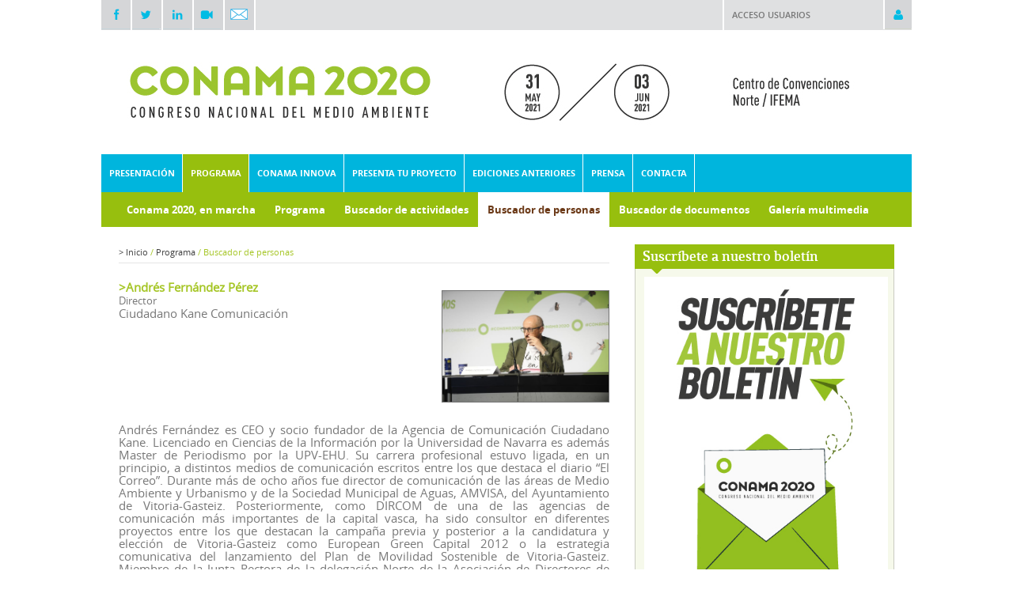

--- FILE ---
content_type: text/html; charset=ISO-8859-1
request_url: http://conama2020.conama.org/web/generico.php?idpaginas=&lang=es&menu=386&id=4782&op=view
body_size: 8079
content:
<!DOCTYPE html PUBLIC "-//W3C//DTD XHTML 1.0 Transitional//EN" "http://www.w3.org/TR/xhtml1/DTD/xhtml1-transitional.dtd">
<html xmlns="http://www.w3.org/1999/xhtml" lang="es" xml:lang="es">
<head>
<title>15º Congreso Nacional del Medio Ambiente (Conama 2020)</title>
<meta http-equiv="X-UA-Compatible" content="IE=EmulateIE7"/>
<meta name="Author" content="VARADERO SOFTWARE FACTORY (VSF)"/>
<meta name="Keywords" content="CONAMA, Medio Ambiente, Congreso Nacional del Medio Ambiente"/>
<meta name="Description" content="15 Congreso Nacional del Medio Ambiente. Del 31 de mayo al 3 de junio de 2021 en el Palacio Municipal de Congresos de Madrid (Campo de las Naciones)"/>

<link rel="stylesheet" type="text/css" href="/web/css/fonts.css" />
<link rel="stylesheet" type="text/css" href="/web/css/view-conama10.css?rand=1112" />
<link rel="stylesheet" type="text/css" href="/web/css/tdatos.css" />
<link rel="stylesheet" type="text/css" href="/web/css/programa.css" />
<link href="/web/css/estilos_impresion.css" rel="stylesheet" type="text/css" media="print">
<!--[if lt IE 7]><link rel="stylesheet" type="text/css" href="/web/css/view_ie6.css" /><![endif]-->
<style type="text/css">
	body{
		background: #ffffff ;
	}


	#header #header-top{
		background: #ffffff ;
	}

</style>

<script type="text/JavaScript" src="/web/js/scripts/jquery-1.8.2.min.js"></script>
<script type="text/JavaScript" src="/web/js/scripts/jquery.cycle.all.min.js"></script>
<script type="text/JavaScript" src="/bo/misc/scripts/func.js"></script>

<!-- Global site tag (gtag.js) - Google Analytics -->
<script async src="https://www.googletagmanager.com/gtag/js?id=UA-51653467-8"></script>
<script>
  window.dataLayer = window.dataLayer || [];
  function gtag(){dataLayer.push(arguments);}
  gtag('js', new Date());

  gtag('config', 'UA-51653467-8');
</script>


</head>
<body>


<div id="imagen-superpuesta">
	<!-- <div id="pre-header"> -->
			
						
<!-- 	</div> -->
	<div id="wrapper">		
        <div id="pre-cabecera" class="clearfix">
            <div class="login" class="clearfix">
                <div>
                                            <a href="#" onclick="$('#pre-cabecera .login > div form').slideToggle(); return false;">Acceso usuarios</a>
                        <form action="/web/loginentornos/loginentornos.php" method="post">
                            <input type="hidden" name="op" value="login_ext"/>                                
                            <div class="content">
                                <div class="clearfix">
                                    <span>Usuario:</span> <input id="usr" name="usr" type="text" value="" />
                                </div>
                                <div class="clearfix">
                                    <span>Contrase&ntilde;a:</span> <input id="pwd" name="pwd" type="password" value="" />
                                </div>
                                <input type="submit" border="0" alt="" value="Entrar"/>
                            </div>
                        </form>
                                    </div>
                <a href="#" onclick="$('#pre-cabecera .login > div form').slideToggle(); return false;"><img src="/web/img/ico-acceso.png" width="34" height="37" alt="" /></a>
            </div>
            <div class="redes"><a href="http://www.facebook.com/pages/Conama/262780139173" target="_blank"><img src="/web/img/2014/ico-facebook.png" width="36" alt="Ir a canal FaceBook de CONAMA" /></a></div>
            <div class="redes"><a href="http://twitter.com/info_conama" target="_blank"><img src="/web/img/2014/ico-twitter.png" width="36" alt="Ir a canal Twitter de CONAMA" /></a></div>
            <div class="redes"><a href="https://www.linkedin.com/company/fundaci-n-conama/" target="_blank"><img src="/web/img/2014/ico-linkedin.png" width="34" alt="Ir a canal LinkedIn de CONAMA" /></a></div>
            <div class="redes"><a href="http://www.youtube.com/user/FundacionConama" target="_blank"><img src="/web/img/2014/ico-youtube.png" width="34" alt="Ir a canal YouTube de CONAMA" /></a></div>
            <div class="redes"><a href="https://conama.us16.list-manage.com/subscribe?u=9d8e4fd9ed5abfd70d8889f1e&id=fce8cafa4f" target="_blank"><img src="/web/img/2014/sobre-redes.png" style="margin: 11px 0px 0 7px;width: 22px;" alt="Ir a suscripción de boletín de Conama" /></a></div>
        </div>
		<div id="header">
			
			<div id="header-top" class="clearfix">
								<div id="logo">				
					<a href="/web/index.php?lang=es"><img src="/download/bancorecursos/C2020/cabeceraJun-2021-ok2.jpg" width="1024" alt="15º Congreso Nacional del Medio Ambiente (Conama 2020)" /></a>
				</div>
			</div>
							<div id="navigation">
					<!-- Sacar a estilos -->
					<!-- <div id="navigation-search" style="float:right;padding-top:5px; padding-right:10px;"> 				
						<input type="text" id="" style="background: url(/web/img/background-buscador.gif) no-repeat;width:144px; height:20px;font-family:arial;color:#666;padding-left:20px;padding-right:6px;line-height:20px;border:0px;" value="Buscar"/>
					</div> -->
					<!-- // fin Sacar a estilos -->
					<div id="navigation-main">					
						<ul>			
					
														<li id="menu351" class="">
					<a href="/web/es/presentacion/las-claves-de-conama-2020.html" title=""  ><span>Presentación</span></a>
											<div id="submenu351" class="submenu">
							<ul>
																										<li>
										<a href="/web/es/presentacion/las-claves-de-conama-2020.html" title=""  ><span>Las claves de Conama 2020</span></a>
									</li>
																										<li>
										<a href="/web/es/presentacion/informacion-practica.html" title=""  ><span>Información práctica</span></a>
									</li>
																										<li>
										<a href="/web/es/presentacion/la-fundacion-conama.html" title=""  ><span>La Fundación Conama</span></a>
									</li>
																										<li>
										<a href="/web/es/presentacion/entidades-colaboradoras.html" title=""  ><span>Entidades colaboradoras</span></a>
									</li>
															</ul>
						</div>
									</li>
						
				
				
				
				
					
														<li id="menu371" class="current">
					<a href="/web/es/programa/conama-2020-en-marcha.html" title=""  ><span>Programa</span></a>
									</li>
						
				
				
				
				
				
				
				
				
					
														<li id="menu424" class="">
					<a href="/web/es/conama-innova.html" title=""  ><span>Conama Innova</span></a>
											<div id="submenu424" class="submenu">
							<ul>
																										<li>
										<a href="/web/es/conama-innova/listado-proyectos-europeos.html" title=""  ><span>Listado proyectos europeos</span></a>
									</li>
																										<li>
										<a href="/web/es/conama-innova/mapa-de-proyectos.html" title=""  ><span>Mapa de Proyectos</span></a>
									</li>
																										<li>
										<a href="http://www.conama2020.org/download/bancorecursos/C2020/CCINNOVA.pdf" title="" target="_blank" ><span>Catálogo de Proyectos</span></a>
									</li>
															</ul>
						</div>
									</li>
						
				
				
				
					
														<li id="menu358" class="">
					<a href="/web/es/presenta-tu-proyecto.html" title=""  ><span>Presenta tu proyecto</span></a>
											<div id="submenu358" class="submenu">
							<ul>
																										<li>
										<a href="/web/es/presenta-tu-proyecto/cientifico-tecnicas.html" title=""  ><span>Científico - Técnicas</span></a>
									</li>
																										<li>
										<a href="/web/es/presenta-tu-proyecto/difusion-de-proyecto.html" title=""  ><span>Difusión de Proyecto</span></a>
									</li>
																										<li>
										<a href="/web/es/presenta-tu-proyecto/consulta-las-comunicaciones.html" title=""  ><span>Consulta las comunicaciones</span></a>
									</li>
															</ul>
						</div>
									</li>
						
				
				
				
					
														<li id="menu448" class="">
					<a href="/web/es/ediciones-anteriores.html" title=""  ><span>Ediciones anteriores</span></a>
									</li>
						
					
														<li id="menu374" class="">
					<a href="/web/es/prensa/contacta.html" title="Contacta con el departamento de comunicación"  ><span>Prensa</span></a>
											<div id="submenu374" class="submenu">
							<ul>
																										<li>
										<a href="/web/es/prensa/contacta.html" title=""  ><span>Contacta</span></a>
									</li>
																										<li>
										<a href="/web/es/prensa/materiales.html" title="Banners + Boletines"  ><span>Materiales</span></a>
									</li>
																										<li>
										<a href="/web/es/prensa/boletines-informativos.html" title=""  ><span>Boletines informativos</span></a>
									</li>
																										<li>
										<a href="/web/es/prensa/noticias.html" title=""  ><span>Noticias</span></a>
									</li>
															</ul>
						</div>
									</li>
						
				
				
				
				
					
														<li id="menu352" class="derecha">
					<a href="/web/es/contacta.html" title=""  ><span>Contacta</span></a>
									</li>
						
				
</ul>

<script type="text/javascript">
	$(document).ready(function() {

		$("#navigation-main > ul > li").mouseenter(function() {
			var id = $(this).attr("id").replace("menu", "");
			$("#submenu"+id).show();
		}).mouseleave(function() {
			var id = $(this).attr("id").replace("menu", "");
			$("#submenu"+id).hide();
		});

    });
</script>		
					</div>
				</div>

										<div id="subnavigation">		
		<ul>			
												
												
												
												
												
												
													
					
					<li class=""><a href="/web/es/programa/conama-2020-en-marcha.html" title=""  ><span>Conama 2020, en marcha</span></a></li>
					
													
					
					<li class=""><a href="/web/es/programa/programa.html" title=""  ><span>Programa</span></a></li>
					
													
					
					<li class=""><a href="/web/es/programa/buscador-de-actividades.html" title=""  ><span>Buscador de actividades</span></a></li>
					
													
					
					<li class="current"><a href="/web/es/programa/buscador-de-personas.html" title=""  ><span>Buscador de personas</span></a></li>
					
													
					
					<li class=""><a href="/web/es/programa/buscador-de-documentos.html" title=""  ><span>Buscador de documentos</span></a></li>
					
													
					
					<li class=""><a href="/web/es/programa/galeria-multimedia.html" title="Galería multimedia"  ><span>Galería multimedia</span></a></li>
					
													
					
					<li class=""><a href="/web/es/programa/documentos-tecnicos.html" title=""  ><span>Documentos técnicos</span></a></li>
					
													
					
					<li class=""><a href="/web/es/programa/fondo-documental.html" title=""  ><span><span class='privado_cerrado'>Fondo documental</span></span></a></li>
					
												
												
												
												
												
												
												
												
												
												
												
												
												
												
												
						
		</ul>
	</div>
					

				
		</div>

		<div id="main" class="clearfix">		
			
						
			
			<div class="clearfix">

				
				<div id="right">	

										
																<script type="text/javascript">
							$(document).ready(function() {
								$('#patrocinadores').cycle({ 
									fx: 'fade', 
									timeout: 4500,
									speed: 500
								});
							});
						</script>
					
										
						

						
					
							
									
						
				<div class="bloque-destacado">
			<div class="top">
									<a href="http://conama.us16.list-manage.com/subscribe?u=9d8e4fd9ed5abfd70d8889f1e&id=fce8cafa4f" target=_blank>Suscríbete a nuestro boletín</a>
							</div>
			<div class="content">
				<div class="destacado-imagen">
																		<a href="http://conama.us16.list-manage.com/subscribe?u=9d8e4fd9ed5abfd70d8889f1e&id=fce8cafa4f" target=_blank><img src="/download/bancorecursos/C2020/COLUMNA DERECHA/banner_boletin 411x534.jpg" width="308" alt="Suscríbete a nuestro boletín"></a></div>
															
											</div>
			<div class="bottom"></div>
		</div>
		
					<div class="bloque-destacado">
			<div class="top">
									<a href="http://www.conama2020.org" target=_blank>Construyendo Conama 2020</a>
							</div>
			<div class="content">
				<div class="destacado-imagen">
																		<a href="http://www.conama2020.org" target=_blank><img src="/download/bancorecursos/C2020/COLUMNA DERECHA/banner-expertos.gif" width="308" alt="Construyendo Conama 2020"></a></div>
															
											</div>
			<div class="bottom"></div>
		</div>
		
					<div class="bloque-destacado">
			<div class="top">
									<a href="http://www.conama2020.org/web/es/presentacion/informacion-practica.html" target=_blank>Cómo llegar al congreso</a>
							</div>
			<div class="content">
				<div class="destacado-imagen">
																		<a href="http://www.conama2020.org/web/es/presentacion/informacion-practica.html" target=_blank><img src="/download/bancorecursos/C2020/banner exposicion.png" width="308" alt="Cómo llegar al congreso"></a></div>
															
											</div>
			<div class="bottom"></div>
		</div>
		
					<div class="bloque-destacado">
			<div class="top">
									<a href="http://www.conama2020.org/web/es/prensa/noticias/participa-como-voluntario-en-conama-2020.html" target=_blank>Participa como voluntario en Conama</a>
							</div>
			<div class="content">
				<div class="destacado-imagen">
																		<a href="http://www.conama2020.org/web/es/prensa/noticias/participa-como-voluntario-en-conama-2020.html" target=_blank><img src="/download/bancorecursos/51159305242_2b9fa9a838_b.jpg" width="308" alt="Participa como voluntario en Conama"></a></div>
															
											</div>
			<div class="bottom"></div>
		</div>
		
					<div class="bloque-destacado">
			<div class="top">
									<a href="http://twitter.com/info_conama" target=_blank>Conama en Twitter</a>
							</div>
			<div class="content">
				<div class="destacado-imagen">
											<a class="twitter-timeline" height="300" href="https://twitter.com/info_conama"  data-widget-id="295932540513034241">Tweets por @info_conama</a>
<script>!function(d,s,id){var js,fjs=d.getElementsByTagName(s)[0],p=/^http:/.test(d.location)?'http':'https';if(!d.getElementById(id)){js=d.createElement(s);js.id=id;js.src=p+"://platform.twitter.com/widgets.js";fjs.parentNode.insertBefore(js,fjs);}}(document,"script","twitter-wjs");</script></div>
									
											</div>
			<div class="bottom"></div>
		</div>
		
					<div class="bloque-destacado">
			<div class="top">
									<a href="http://www.facebook.com/pages/Conama/262780139173" target=_blank>Conama en Facebook</a>
							</div>
			<div class="content">
				<div class="destacado-imagen">
											<div style="color:#fff; background:#A6C627; text-align:left; width:288px; height:25px; line-height:25px; margin:0 auto; font-size:13px; font-weight:bold; padding-left:10px;">Búscanos en Facebook</div>
<iframe src="http://www.facebook.com/plugins/likebox.php?id=262780139173&width=298&connections=5&stream=false&header=false&height=200" scrolling="no" frameborder="0" style="border:none; overflow:hidden; width:298px; height:200px;" ></iframe></div>
									
											</div>
			<div class="bottom"></div>
		</div>
		
							
										
					
																									
																<script type="text/javascript">
							$(document).ready(function() {
								$('#coorganizadores').cycle({ 
									fx: 'fade', 
									timeout: 4500,
									speed: 500
								});
							});
						</script>
					
				</div>				

				<div id="content"  >	
                                   											<div id="breadcrumb">
    
    <span >&gt;</span> Inicio <span style='color:#a6c627;'>/</span>  Programa <span style='color:#a6c627;'>/</span> <span style='color:#a6c627;'>Buscador de personas</span>     

			
		
		
	</div>					                                      					
				
<div id="pagina">	
	<!-- <h1>Buscador de personas</h1> -->
				<div class="contenido">


<script>

	function	modificarItemParticipacion(patron){

		toggleOcultacion('divparticipacion_'+patron);

		var estilo ='bullet1_desplegado'; 

		if(getElement('bullet_'+patron).className=='bullet1_desplegado'){

			estilo ='bullet1_plegado'; 

			getElement('borde_der_'+patron).src='/conama9/img/borde_der_cab_participacion_sb.gif';

			getElement('borde_izq_'+patron).src='/conama9/img/borde_izq_cab_participacion_sb.gif';

		}else{

			getElement('borde_der_'+patron).src='/conama9/img/borde_der_cab_participacion.gif';

			getElement('borde_izq_'+patron).src='/conama9/img/borde_izq_cab_participacion.gif';

		}

		getElement('bullet_'+patron).className= estilo;

		

	}

</script>

<div class="personas" style="padding-top:8px;">



 

				<div class="clearfix">

							<IMG SRC="http://www.conama.org/conama/download/files/conama2020/Fotos fichas%20personas%202020/5554_ST-35_Andr%E9s%20Fern%E1ndez.jpg" height='140' BORDER="1" ALT="" style="float:right;margin-left:12px;margin-top:12px;">

						<div class="titulo" style="color:#A6C627; font-weight: bold;"><B>>Andrés Fernández Pérez</B></div>

			<div id="noticias_separador"><IMG SRC="/conama9/img/pc.gif" WIDTH="1" HEIGHT="1" BORDER="0" ALT=""></div>

												<div class="titulo_persona">Director </div> 

													<div class="institucion">Ciudadano Kane Comunicación</div> 

									</div>



	 

		<BR><IMG SRC="/conama9/img/pc.gif" WIDTH="1" HEIGHT="10" BORDER="0" ALT="">

					<div id="div_curriculum" class="curriculum" style="text-align:justify;" >Andrés Fernández es CEO y socio fundador de la Agencia de Comunicación Ciudadano Kane. Licenciado en Ciencias de la Información por la Universidad de Navarra es además Master de Periodismo por la UPV-EHU. Su carrera profesional estuvo ligada, en un principio, a distintos medios de comunicación escritos entre los que destaca el diario “El Correo”. Durante más de ocho años fue director de comunicación de las áreas de Medio Ambiente y Urbanismo y de la Sociedad Municipal de Aguas, AMVISA, del Ayuntamiento de Vitoria-Gasteiz. Posteriormente, como DIRCOM de una de las agencias de comunicación más importantes de la capital vasca, ha sido consultor en diferentes proyectos entre los que destacan la campaña previa y posterior a la candidatura y elección de Vitoria-Gasteiz como European Green Capital 2012 o la estrategia comunicativa del lanzamiento del Plan de Movilidad Sostenible de Vitoria-Gasteiz. Miembro de la Junta Rectora de la delegación Norte de la Asociación de Directores de Comunicación de España, ha sido también profesor de estrategia de la comunicación y RSC del Master de Comunicación y Organización de Eventos de Esden Business School							</div>

			<div id="div_curriculumtotal" class="curriculum" style="text-align:justify;display:inline;display:none;">

			Andrés Fernández es CEO y socio fundador de la Agencia de Comunicación Ciudadano Kane. Licenciado en Ciencias de la Información por la Universidad de Navarra es además Master de Periodismo por la UPV-EHU. Su carrera profesional estuvo ligada, en un principio, a distintos medios de comunicación escritos entre los que destaca el diario “El Correo”. Durante más de ocho años fue director de comunicación de las áreas de Medio Ambiente y Urbanismo y de la Sociedad Municipal de Aguas, AMVISA, del Ayuntamiento de Vitoria-Gasteiz. Posteriormente, como DIRCOM de una de las agencias de comunicación más importantes de la capital vasca, ha sido consultor en diferentes proyectos entre los que destacan la campaña previa y posterior a la candidatura y elección de Vitoria-Gasteiz como European Green Capital 2012 o la estrategia comunicativa del lanzamiento del Plan de Movilidad Sostenible de Vitoria-Gasteiz. Miembro de la Junta Rectora de la delegación Norte de la Asociación de Directores de Comunicación de España, ha sido también profesor de estrategia de la comunicación y RSC del Master de Comunicación y Organización de Eventos de Esden Business School			</div>

			

			<br>

				<div id="noticias_separador"><IMG SRC="/conama9/img/pc.gif" WIDTH="1" HEIGHT="1" BORDER="0" ALT=""></div>

 

	

		<table width="100%" BORDER="0" CELLPADDING="0" CELLSPACING="0" style="border-top: 1px #DDDDDD solid;margin-top:5px;">

			<TR> 

				<TD class="tituloparticipacion" height="24" >

					 <B>Tipo de participación en el congreso</B>

				</TD>

			</TR>  

		</table>

 

				 

		

		 

			 								</div>

										 

				

				<table width="100%" BORDER="0" CELLPADDING="0" CELLSPACING="0" style="">

					<TR> 

						<TD  height="24" valign="bottom" >

							<TABLE width="100%" BORDER="0" CELLPADDING="0" CELLSPACING="0" >

								<TR>

									<!-- <td WIDTH="12"  align="left"><IMG SRC="/conama9/img/borde_izq_cab_participacion.gif"  BORDER="0" ALT="" id="borde_izq_Colaborador Técnico"></td>  -->

									<TD width="100%" class="fondoverdepequeño">

										<A HREF="" onclick="modificarItemParticipacion('Colaborador Técnico');return false;" style="color: white;"><div id="bullet_Colaborador Técnico" class="bullet1_desplegado" > 

																					Colaborador Técnico																				</div></A>

										

									</TD>

									<!-- <td WIDTH="12" align="right"><IMG SRC="/conama9/img/borde_der_cab_participacion.gif" WIDTH="10" HEIGHT="31" BORDER="0" ALT="" id="borde_der_Colaborador Técnico"></td> -->

								</TR>

							</TABLE>

						</TD>

					</TR>  

				</table>

				<div id="divparticipacion_Colaborador Técnico" stysle="display:none;">

							<table BORDER="0" CELLPADDING="0" CELLSPACING="0" width="100%" style=""> <!-- background:#fff; -->

																																				<tr>

								<td style="padding-left:20px;padding-top:6px;padding-bottom:0px;" width="100%">

									<table BORDER="0" CELLPADDING="0" CELLSPACING="0" style="padding:2px;" width="100%">

										<tr>

											<td  valign="top" style="color:#666;" width="54">Actividad: </td>

											<td  valign="top">

												 <span class="participacion" style="font-size:13px;font-family: Tahoma;padding-left: 5px;display:block;"><A class="participacion" HREF="generico.php?idpaginas=&lang=es&menu=370&id=163&op=view&from=view_personas" style="font-weight:normal;">ST-35 </A></span>

											</td>

										</tr>

																			</table>

								</td>

							</tr>

																<tr>

						<td style="padding-left:74px;padding-bottom:6px;">

							<table BORDER="0" CELLPADDING="0" CELLSPACING="0" >

								<tr> 

																						  

																																				

																											



									

									



								</tr>

							</table>

						<td>

					</tr>

					<tr><td ><IMG SRC="/conama9/img/pc.gif" height="1"  BORDER="0" ALT=""></td></tr>

				</table>

														<table BORDER="0" CELLPADDING="0" CELLSPACING="0" width="100%"  style="border-top:1px solid #CBCBCB;"><tr><td ><IMG SRC="/conama9/img/pc.gif" height="1"  BORDER="0" ALT=""></td></tr></table>

								

				

	

		 

			 								</div>

										 

				

				<table width="100%" BORDER="0" CELLPADDING="0" CELLSPACING="0" style="padding-top:12px;">

					<TR> 

						<TD  height="24" valign="bottom" >

							<TABLE width="100%" BORDER="0" CELLPADDING="0" CELLSPACING="0" >

								<TR>

									<!-- <td WIDTH="12"  align="left"><IMG SRC="/conama9/img/borde_izq_cab_participacion.gif"  BORDER="0" ALT="" id="borde_izq_moderador"></td>  -->

									<TD width="100%" class="fondoverdepequeño">

										<A HREF="" onclick="modificarItemParticipacion('moderador');return false;" style="color: white;"><div id="bullet_moderador" class="bullet1_desplegado" > 

																					Moderador																				</div></A>

										

									</TD>

									<!-- <td WIDTH="12" align="right"><IMG SRC="/conama9/img/borde_der_cab_participacion.gif" WIDTH="10" HEIGHT="31" BORDER="0" ALT="" id="borde_der_moderador"></td> -->

								</TR>

							</TABLE>

						</TD>

					</TR>  

				</table>

				<div id="divparticipacion_moderador" stysle="display:none;">

							<table BORDER="0" CELLPADDING="0" CELLSPACING="0" width="100%" style=""> <!-- background:#fff; -->

																																				<tr>

								<td style="padding-left:20px;padding-top:6px;padding-bottom:0px;" width="100%">

									<table BORDER="0" CELLPADDING="0" CELLSPACING="0" style="padding:2px;" width="100%">

										<tr>

											<td  valign="top" style="color:#666;" width="54">Actividad: </td>

											<td  valign="top">

												 <span class="participacion" style="font-size:13px;font-family: Tahoma;padding-left: 5px;display:block;"><A class="participacion" HREF="generico.php?idpaginas=&lang=es&menu=370&id=163&op=view&from=view_personas" style="font-weight:normal;">ST-35 </A></span>

											</td>

										</tr>

																					<tr>

												<td  valign="top" style="color:#666;">Ponencia: </td>

												<td valign="top">  

													<span class="participacion" style="color:#6B3917;padding-left: 5px;display:block;"> </span>												

																									</td>

											</tr>

																			</table>

								</td>

							</tr>

																<tr>

						<td style="padding-left:74px;padding-bottom:6px;">

							<table BORDER="0" CELLPADDING="0" CELLSPACING="0" >

								<tr> 

																						  

																																				

																											



									

									



								</tr>

							</table>

						<td>

					</tr>

					<tr><td ><IMG SRC="/conama9/img/pc.gif" height="1"  BORDER="0" ALT=""></td></tr>

				</table>

														<table BORDER="0" CELLPADDING="0" CELLSPACING="0" width="100%"  style="border-top:1px solid #CBCBCB;"><tr><td ><IMG SRC="/conama9/img/pc.gif" height="1"  BORDER="0" ALT=""></td></tr></table>

								

				

		

</div>

<br />
<br />
<br />
<br />
<br />
<span style="font-size:11px;">Este proyecto cuenta con la financiaci&oacute;n del Ministerio para la Transici&oacute;n Ecol&oacute;gica y el Reto Demogr&aacute;fico a trav&eacute;s de la convocatoria p&uacute;blica de subvenciones a entidades del Tercer Sector para actividades de inter&eacute;s general consideradas de inter&eacute;s social en materia de investigaci&oacute;n</span></div>
	</div>


<div class="volver-imprimir clearfix">
	<div style="float:right;" class="imprimir">
	<a href="#" onclick="window.print(); return false;">Imprimir</a>
</div>
<div style="width:100px;" class="volver"><a href="#" onclick="window.history.go(-1); return false;">Volver</a></div>
	
</div>
				</div>
			</div>
		</div>

					<div class="patrocinadores-bottom">
													<div class="wrapper-patrocinador-title">
						<h4>Con la Colaboración Especial:</h4>
					</div>
					<div class="wrapper-patrocinador">
																					<a href="https://www.miteco.gob.es/es/" target="_blank"><img src="/download/bancorecursos/C2020/LOGOS/01 VICE+MTERD.jpg" alt="Ministerio para la Transición Ecológica y el Reto Demográfico"></a>
																		</div>
													<div class="wrapper-patrocinador-title">
						<h4>Socios estratégicos:</h4>
					</div>
					<div class="wrapper-patrocinador">
																					<a href="https://www.comunidad.madrid/" target="_blank"><img src="/download/bancorecursos/C2020/LOGOS/02 ComMadrid.jpg" alt="Comunidad de Madrid"></a>
																												<a href="https://www.madrid.es/portal/site/munimadrid" target="_blank"><img src="/download/bancorecursos/C2020/LOGOS/1ayto. Madrid.png" alt="Ayuntamiento de Madrid"></a>
																												<a href="https://www.diba.cat/?" target="_blank"><img src="/download/bancorecursos/C2020/LOGOS/04 diba ODS.jpg" alt="Diputacion de Barcelona"></a>
																												<a href="https://www.endesa.com/es.html#" target="_blank"><img src="/download/bancorecursos/C2020/LOGOS/Endesa.jpg" alt="Endesa"></a>
																		</div>
													<div class="wrapper-patrocinador-title">
						<h4>Patrocinadores:</h4>
					</div>
					<div class="wrapper-patrocinador">
																					<a href="http://www.mitma.gob.es/" target="_blank"><img src="/download/bancorecursos/C2020/2MTMAU.Gob.Web.jpg" alt="Ministerio de Transportes"></a>
																												<a href="https://fundacion-biodiversidad.es/es" target="_blank"><img src="/download/bancorecursos/C2020/LOGOS/05 VICE+MTERD+FB.jpg" alt="Fundación biodiversidad"></a>
																												<a href="https://www.castillalamancha.es/" target="_blank"><img src="/download/bancorecursos/C2020/LOGOS/06 CLM.jpg" alt="Junta de Castilla la Mancha"></a>
																												<a href="https://www.jcyl.es/" target="_blank"><img src="/download/bancorecursos/C2020/3LOGOFUNDACION.jpg" alt="Junta de Castilla y León"></a>
																												<a href="https://distritocastellananorte.com/" target="_blank"><img src="/download/bancorecursos/C2020/LOGOS/09 CDN.jpg" alt="Castellana Norte"></a>
																												<a href="https://www.ecoembes.com/es" target="_blank"><img src="/download/bancorecursos/C2020/LOGOS/10 ecoembes.jpg" alt="Ecoembes"></a>
																												<a href="https://www.ecovidrio.es/" target="_blank"><img src="/download/bancorecursos/C2020/LOGOS/11 ECOVIDRIO.jpg" alt="Ecovidrio"></a>
																												<a href="https://www.ferrovial.com/es/" target="_blank"><img src="/download/bancorecursos/C2020/LOGOS/12 ferrovial.jpg" alt="Ferrovial"></a>
																												<a href="https://www.naturgy.com/inicio" target="_blank"><img src="/download/bancorecursos/C2020/LOGOS/13 naturgy_2.png" alt="Naturgy"></a>
																												<a href="https://www.urbaser.com/" target="_blank"><img src="/download/bancorecursos/C2020/LOGOS/14 URBASER.png" alt="Urbaser"></a>
																		</div>
													<div class="wrapper-patrocinador-title">
						<h4>Colaboradores:</h4>
					</div>
					<div class="wrapper-patrocinador-texto">
																												<a href="https://www.vitoria-gasteiz.org/we001/was/we001Action.do?accionWe001=ficha&accion=home" target="_blank">Ayuntamiento de Vitoria – Gasteiz</a>
																				,															<a href="https://www.ambilamp.es/" target="_blank">AMBILAMP Asociación para el Reciclaje de la Iluminación</a>
																				,															<a href="https://www.tragsa.es/es/Paginas/default.aspx" target="_blank">Grupo Tragsa</a>
																				,															<a href="https://www.caritas.es/economia_solidaria/moda-re/" target="_blank">Moda re-</a>
																		</div>
													<div class="wrapper-patrocinador-title">
						<h4>Participantes:</h4>
					</div>
					<div class="wrapper-patrocinador-texto">
																												<a href="https://www.zaragoza.es/sede/" target="_blank">Ayuntamiento de Zaragoza</a>
																				,															<a href="https://aeversu.org/" target="_blank">Aeversu</a>
																				,															<a href="https://www.emasesa.com/" target="_blank">EMASESA</a>
																				,															<a href="https://www.ecolec.es/" target="_blank">Fundación Ecolec</a>
																				,															<a href="http://www.suez.es/es-es" target="_blank">Suez España</a>
																		</div>
													<div class="wrapper-patrocinador-title">
						<h4>Cooperadores:</h4>
					</div>
					<div class="wrapper-patrocinador-texto">
																												<a href="https://www.danoneespana.es" target="_blank">Compañía Danone</a>
																				,															<a href="https://www.esri.es/es-es/home" target="_blank">Esri España</a>
																				,															<a href="https://www.mapfre.com/" target="_blank">Mapfre</a>
																				,															<a href="https://www.plasticseurope.org/en" target="_blank">PlasticsEurope</a>
																				,															<a href="https://www.recyclia.es/" target="_blank">Recyclia</a>
																				,															<a href="https://www.sigaus.es/" target="_blank">SIGAUS Sistema Integrado de Gestión de Aceites Usados</a>
																				,															<a href="http://sigfito.es/" target="_blank">SIGFITO Agroenvases S.L</a>
																				,															<a href="https://www.signus.es/" target="_blank">SIGNUS Sistema Integrado de Gestión de Neumáticos Usados</a>
																				,															<a href="https://www.sigre.es/" target="_blank">SIGRE Medicamento y Medio Ambiente</a>
																				,															<a href="http://unef.es/" target="_blank">Unión Española Fotovoltaica</a>
																		</div>
											</div>
		
		<div id="footer">
            <div class="clear-fix">
            	<div id="navegacion-footer" class="clearfix">
            		<div class="fondo"></div>
                	<ul>			
					
										<li class="">
					<a href="/web/es/presentacion/las-claves-de-conama-2020.html" title=""  ><span>Presentación</span></a>
											<div class="submenu">
							<ul>
																										<li>
										<a href="/web/es/presentacion/las-claves-de-conama-2020.html" title=""  ><span>Las claves de Conama 2020</span></a>
									</li>
																										<li>
										<a href="/web/es/presentacion/informacion-practica.html" title=""  ><span>Información práctica</span></a>
									</li>
																										<li>
										<a href="/web/es/presentacion/la-fundacion-conama.html" title=""  ><span>La Fundación Conama</span></a>
									</li>
																										<li>
										<a href="/web/es/presentacion/entidades-colaboradoras.html" title=""  ><span>Entidades colaboradoras</span></a>
									</li>
															</ul>
						</div>
									</li>
						
				
				
				
				
					
										<li class="current">
					<a href="/web/es/programa/conama-2020-en-marcha.html" title=""  ><span>Programa</span></a>
											<div class="submenu">
							<ul>
																										<li>
										<a href="/web/es/programa/conama-2020-en-marcha.html" title=""  ><span>Conama 2020, en marcha</span></a>
									</li>
																										<li>
										<a href="/web/es/programa/programa.html" title=""  ><span>Programa</span></a>
									</li>
																										<li>
										<a href="/web/es/programa/buscador-de-actividades.html" title=""  ><span>Buscador de actividades</span></a>
									</li>
																										<li>
										<a href="/web/es/programa/buscador-de-personas.html" title=""  ><span>Buscador de personas</span></a>
									</li>
																										<li>
										<a href="/web/es/programa/buscador-de-documentos.html" title=""  ><span>Buscador de documentos</span></a>
									</li>
																										<li>
										<a href="/web/es/programa/galeria-multimedia.html" title="Galería multimedia"  ><span>Galería multimedia</span></a>
									</li>
																										<li>
										<a href="/web/es/programa/documentos-tecnicos.html" title=""  ><span>Documentos técnicos</span></a>
									</li>
																										<li>
										<a href="/web/es/programa/fondo-documental.html" title=""  ><span>Fondo documental</span></a>
									</li>
															</ul>
						</div>
									</li>
						
				
				
				
				
				
				
				
				
					
										<li class="">
					<a href="/web/es/conama-innova.html" title=""  ><span>Conama Innova</span></a>
											<div class="submenu">
							<ul>
																										<li>
										<a href="/web/es/conama-innova/listado-proyectos-europeos.html" title=""  ><span>Listado proyectos europeos</span></a>
									</li>
																										<li>
										<a href="/web/es/conama-innova/mapa-de-proyectos.html" title=""  ><span>Mapa de Proyectos</span></a>
									</li>
																										<li>
										<a href="http://www.conama2020.org/download/bancorecursos/C2020/CCINNOVA.pdf" title="" target="_blank" ><span>Catálogo de Proyectos</span></a>
									</li>
															</ul>
						</div>
									</li>
						
				
				
				
					
										<li class="">
					<a href="/web/es/presenta-tu-proyecto.html" title=""  ><span>Presenta tu proyecto</span></a>
											<div class="submenu">
							<ul>
																										<li>
										<a href="/web/es/presenta-tu-proyecto/cientifico-tecnicas.html" title=""  ><span>Científico - Técnicas</span></a>
									</li>
																										<li>
										<a href="/web/es/presenta-tu-proyecto/difusion-de-proyecto.html" title=""  ><span>Difusión de Proyecto</span></a>
									</li>
																										<li>
										<a href="/web/es/presenta-tu-proyecto/consulta-las-comunicaciones.html" title=""  ><span>Consulta las comunicaciones</span></a>
									</li>
															</ul>
						</div>
									</li>
						
				
				
				
					
										<li class="">
					<a href="/web/es/ediciones-anteriores.html" title=""  ><span>Ediciones anteriores</span></a>
									</li>
						
					
										<li class="">
					<a href="/web/es/prensa/contacta.html" title="Contacta con el departamento de comunicación"  ><span>Prensa</span></a>
											<div class="submenu">
							<ul>
																										<li>
										<a href="/web/es/prensa/contacta.html" title=""  ><span>Contacta</span></a>
									</li>
																										<li>
										<a href="/web/es/prensa/materiales.html" title="Banners + Boletines"  ><span>Materiales</span></a>
									</li>
																										<li>
										<a href="/web/es/prensa/boletines-informativos.html" title=""  ><span>Boletines informativos</span></a>
									</li>
																										<li>
										<a href="/web/es/prensa/noticias.html" title=""  ><span>Noticias</span></a>
									</li>
															</ul>
						</div>
									</li>
						
				
				
				
				
					
										<li class="">
					<a href="/web/es/contacta.html" title=""  ><span>Contacta</span></a>
									</li>
						
				
</ul>                </div>
                <div id="firma-conama">
                                            	   
                        <div id="lista-dcha">
                            <div id="menu-inf">
                                    <center><!-- INCLUDE SECCIONES BACKOFFICE -->
<ul>
								<li><a href="/web/es/contacto.html" title="" >Contacto</a></li>
								<li><a href="http://www.fundacionconama.org/politica-de-privacidad/" title="" >Política de Privacidad</a></li>
								<li><a href="/web/es/aviso-legal.html" title="" >Aviso Legal</a></li>
		</ul>
<!-- FIN INCLUDE SECCIONES BACKOFFICE --></center>
                            </div>
                        </div>
                     	
                </div>
                <div id="vsf">Desarrollado por: <A HREF="http://www.vsf.es" target="_blank" title="Ir a la página web de Varadero Software Factory (VSF)" >Varadero Software Factory (VSF)</A></div>
                
            </div>

			<div id="lista-izq">
				
			</div>
			
							
<!--			<div id="lista-dcha">
				<div id="menu">
												
						<div id="lista-dcha">
							<div id="menu-inf">
								<center></center>
							</div>
						</div>
																			
				</div>
			</div>-->
                   
			
		</div>
		
	</div>	
</div>

<div id="bottom">	
</div>

	<script>
  (function(i,s,o,g,r,a,m){i['GoogleAnalyticsObject']=r;i[r]=i[r]||function(){
  (i[r].q=i[r].q||[]).push(arguments)},i[r].l=1*new Date();a=s.createElement(o),
  m=s.getElementsByTagName(o)[0];a.async=1;a.src=g;m.parentNode.insertBefore(a,m)
  })(window,document,'script','https://www.google-analytics.com/analytics.js','ga');

  ga('create', 'UA-51653467-4', 'auto');
  ga('send', 'pageview');

</script>
</body>
</html>



--- FILE ---
content_type: text/css
request_url: http://conama2020.conama.org/web/css/view-conama10.css?rand=1112
body_size: 6434
content:
*{
	margin: 0;
	padding: 0;
        
}

body{
	font-family: 'open_sansregular';
	font-size: 15px;
	color: #777777;
	/*background: url(img/fondo.jpg) ;*/
	background-color:#fff;
        line-height: 1.1em;
}

code{
	font-size: 11px;
	font-family: Courier new;
	color: #1E1E1E;
	display:block;
	text-align:left;
}

a{
	/*color: #a6c627;*/
	color: #777777;
	text-decoration: none;
	
}
a:hover{
	color:#00bce4;
	text-decoration:none;
	
}

a.auxiliar {
	color: #ff7d01;
	font-size:11px;
	
}

a.vsf {
	color: #fff;
	text-decoration: none;
}
a.vsf:hover{
	color: #fff;
	text-decoration: underline;

}



a img{
	border: 0px;
}

h1{	
	line-height: 1.3em;
	font-size: 24px;
	font-family: 'open_sanssemibold';
	font-weight: normal;
	color:#404040;
	padding:0px 0px 0px 0px;
	margin:0px;
}


h2{	
	line-height: 1.3em;
	font-size: 20px;
	font-family: 'open_sanssemibold';
	font-weight: normal;
	color:#404040;
	padding:0px;
}

.blog h2{
	padding-top:15px;
}

h2 a {
	color:#404040;
}

h2 a:hover {
	color:#00bce4;
	text-decoration:none;
}


h3{
	line-height: 1.5em;
	font-size: 14px;
	font-family: Arial;
	font-weight: bold;
	color:#e8780d;
	padding:0px;	
}

h4 {
	color:#000;
	font-size:14px;
	font-weight:normal;
	line-height: 1.3em;
	padding:0px 0px 4px 0px;
}

h5{	
	line-height: 1.5em;
	font-size: 14px;
	font-family: Arial;
	font-weight: normal;
	color:#724222;
	padding:0px 0px 5px 24px;
	background: url(/download/bancorecursos/imagenes/botom.jpg) no-repeat;
	margin-top:10px;

}


p {
	padding-bottom:20px;
	line-height: 1.3em;
	text-align:justify;
}


ol{
	padding-left: 30px;
	padding-top:0px;	
}

ul{
	padding-left: 30px;
	padding-top:0px;	
}

li{
	padding-bottom:16px;
	line-height:1.3em;
	text-align:justify;
}


td.cabecera {
background-color:#2e55a8;
color:#fff;
font-weight:normal;
padding:4px;
border-bottom:1px solid #2e55a8;

text-align:center;
}

td.cabecera2 {
background-color:#fff;
color:#fff;
font-weight:normal;
padding:4px;
border-bottom:1px solid #2e55a8;

text-align:center;
}

td.primera {
color:#2e55a8;
padding:4px 0px;
border-bottom:1px solid #2e55a8;
text-align:right;
}

td.segunda {
color:#000;
padding:4px;
border-bottom:1px solid #2e55a8;
text-align:right;
}

button{
	cursor:pointer;
	border:0px;
}

table.formulario {
	background: url(/web/img/forms/form_fondo.jpg) repeat-y;
	border:1px solid #cccccc;	
	}

td {
	font-family: Tahoma;
	font-size: 13px;
	/*padding:2px;*/
	text-align:left;
	}



div.hr {
  height: 8px;
	background: url(/web/img/separador.gif) repeat-x;
	margin-top:0px;
	margin-bottom:0px;
}
div.hr hr {
  display: none;
}

/**************************************************************************************************/
/* Clearfix */

.clearfix:after {
	content: " "; 
	display: block; 
	height: 0; 
	clear: both; 
	visibility: hidden;
}

.clearfix {display: inline-block;}

/* Hides from IE-mac \*/
* html .clearfix {height: 1%;}
.clearfix {display: block;}
/* End hide from IE-mac */


/**************************************************************************************************/

#imagen-fondo{
	background: url(/web/img/fondo-guia.jpg) ;
	}

/* wrapper */
#wrapper{
	width: 1024px;
	position: relative;
	margin: 0px auto;
	padding-left:0px;
	padding-right:0px;
	border:0px solid #708da9;

}

/* pre-header*/
#pre-cabecera{	
	width: 1024px;
	position: relative;
	margin: 0px auto;
	border-bottom: 0px solid #fff;
	border:0px solid #000;
	background-color: #dfe0e1;
	height:38px;
}

#pre-cabecera .redes{
	float:left;
	width:37px;
	height:38px;
	border-right:2px solid #fff;
	color:#909090;
	background-color: #d5d6d8;
}

#pre-cabecera #acceso-usuarios-login{
	float:right;
	width:238px;
	height:38px;
	border-right:2px solid #fff;
	color:#dfe0e1;
}

#pre-cabecera .login{
	float:right;
}
#pre-cabecera .login > div{
	float:left;
}
#pre-cabecera .login > a{
	float:left;
	display:block;
	border-left:2px solid #fff;
}
#pre-cabecera .login > div{
	color:#909295;
	line-height:38px;
	text-transform: uppercase;
	font-family: 'open_sanssemibold';
	font-size:11px;
	border-left:2px solid #fff;
	min-width:191px;
	padding-left:10px;
	position:relative;
}
#pre-cabecera .login > div form{
	display:none;
	position:absolute;
	top:38px;
	right:0px;
	background: #dfe0e1;
	padding:5px;
	z-index:1000;
	width:260px;
	font-family: 'open_sanssemibold';
	font-size:14px;
	color:#777777;
	line-height:23px;
}
#pre-cabecera .login > div form div{
	padding-bottom:4px;
} 
#pre-cabecera .login > div form span{
	float:left;
	width:40%;
}
#pre-cabecera .login > div form input{
	width:55%;
}
#pre-cabecera .login > div form input[type=submit]{
	float:right;
	width:auto;
}

/* header-top */

#pre-header {
	height: 18px;	
	padding-left:0px;
	padding-right:0px;

}

#pre-header #idiomas{
	padding-top:5px;
	padding-left:2px;
}


#pre-header #derecha{
	width: 700px;
	height: 30px;
	float: right;
	margin: 2px 0px 2px 0px;
}

/* navigation pre-header derecha */
#pre-header #derecha #menu{
	font-size:11px;
	float: right;
	padding-top:0px;
	padding-right:2px;
}


#pre-header #derecha #menu ul{
	padding:0px;
	margin:0px;
	padding-left: 10px;

}

#pre-header #derecha #menu ul li{
	padding:0px;
	margin:0px;
	display: inline;
	color:#ff9900;
	padding-right:10px;
}

#pre-header #derecha #menu ul li a{
	text-decoration: none;
	color: #ff9900;
}

#pre-header #derecha #menu ul li a:hover{
	text-decoration: underline;
	color: #3366cc;
	
}


/* header */

#header{
	
	border-bottom: 0px solid #fff;
	padding-left:0px;
	padding-right:0px;
	background:#fff;	
}

/* header-top */

#header #header-top{	
	/*background-image: url(/web/img/fondo_cabecera.jpg);*/
	background-color:#f7f9ed;
}

#header #header-top #logo{
	float:left;
	/*padding-top:11px;
	padding-left:11px;*/

}

#header #header-top #header-banner{
	float:right;
	margin-top:20px;
	margin-right:20px;
	
}


/**************************************************************************************************/
/* Header - Navigation */
/* navigation */
#header #navigation{
	height:48px;	
	margin-left:0px;
	margin-right:0px;
	background-color:#00b5dd;
	/*background-image: url(/web/img/fondo-navegacion.gif);*/	
	
}

#header #navigation #navigation-main{
	float: left;
}

#header #navigation #navigation-main > ul{
	margin:0px;
	padding:0px;
	padding-left:0px;	
	height: 48px; 	
	/*padding: 5px 0 0px 30px;*/
	
}

#header #navigation #navigation-main > ul > li{
	padding:0px;
	margin:0px;
	display: block;	
	float:left;
	font-family: open_sansbold;
	font-size:11px;
    text-transform: uppercase;
	/*line-height:36px;*/	
	position: relative;
}

#header #navigation #navigation-main > ul > li > a{
	line-height:48px;
	display: block;
	padding: 0px 0px 0px 10px;	
	text-decoration: none;	
	color: #fff;
	border-right:1px solid #fff;
	
}

#header #navigation #navigation-main > ul > li > a span{	
	text-decoration: none;	
	color: #fff;
	line-height:48px;	
	padding: 0px 9px 0px 0px;
	text-decoration: none;		
}

#header #navigation #navigation-main > ul > li:hover > a{
	/*background: url(/web/img/tab_izq.gif) no-repeat top left;*/
	color: #fff;
	background:#00b5dd;

}

#header #navigation #navigation-main > ul > li:hover > a span{
	/*background: url(/web/img/tab_der.gif) no-repeat top right;*/
	color: #fff;
}

#header #navigation #navigation-main > ul > li.current > a{
	/*background: url(/web/img/tab_izq.gif) no-repeat top left;*/
	color: #fff;	
	background:#97bf0e;
	
}

#header #navigation #navigation-main > ul > li.current > a span{
	/*background: url(/web/img/tab_der.gif) no-repeat top right;*/
	color: #fff;
	background:#97bf0e;
	
}

#header #navigation #navigation-main > ul > li > a span span.privado_abierto{
	background: url(/web/img/ico_abierto.gif) no-repeat 0 0px;
	padding-left:16px;
}

#header #navigation #navigation-main > ul > li > a span span.privado_cerrado{
	background: url(/web/img/ico_cerrado.gif) no-repeat 0 0px;
	padding-left:16px;
}

/* submenus */
#navigation-main .submenu{
	display: none;
	position: absolute;
	left:-1px;
	top:48px;
	z-index: 5000;
	width:250px;
	background: #00b5dd;
	padding:0;
	border:1px solid #fff;
	border-top:0px;
}
#navigation-main .derecha .submenu{
	left:auto;
	right:0px;
}
#navigation-main .submenu ul{
	margin:0px;
	padding:0px;
}
#navigation-main .submenu ul li{
	float: none;
	display: block;
	padding:0px;
	text-transform: none;
	font-size:12px;
}
#navigation-main .submenu ul li a{
	float:none;
	height: auto;
	padding:0px;
	background: none;
	text-decoration: none;
	color:#fff;
	padding:0 15px;
	display: block;
}
#navigation-main .submenu ul li:hover{
	background-color:#DFE0E1;
}
#navigation-main .submenu ul li:hover a{

}
#navigation-main .submenu ul li span{
	padding:11px 0 10px 0;
	border-bottom:1px solid #fff;
	display: block;
}

#navigation-main .submenu ul li:hover span{
	padding:11px 0 10px 0;
	border-bottom:1px solid #97bf0e;
	display: block;
}

#navigation-main .submenu ul li:last-child span{
	border-bottom: none;
}

/* subnavigation */

#header #subnavigation-vacia{
	height: 0px;
	border:0px;
	margin-left:0px;
	margin-right:0px;
	background-color: #fff;
}

#header #subnavigation{
	height: 44px;
	border:0px ;
	margin-left:0px;
	margin-right:0px;
	background-color: #97bf0e;
}


#header #subnavigation ul{
	margin:0px;
	margin-left:20px;
	padding:0px;
	padding-left:0px;	
	height: 44px; 	
	float: left;
	
}

#header #subnavigation ul li{
	padding:0px;
	margin:0px;
	display: inline;	
	font-family: open_sansbold;
	
	font-size:13px;
	
}

#header #subnavigation ul li a{
	line-height:44px;
	float: left;
	padding: 0px 0px 0px 12px;	
	text-decoration: none;	
	color: #fff;
	border-right:0px solid #fff;
	
}

#header #subnavigation ul li a span{
	
	text-decoration: none;	
	color: #fff;
	line-height:44px;	
	padding: 0px 12px 0px 0px;	
	text-decoration: none;	
	color: #fff;
	
}

#header #subnavigation ul li a:hover{
	color: #6b3917;
	background:#fff; 
}

#header #subnavigation ul li a:hover span{
	color: #6b3917;
	background:#fff; 
}

#header #subnavigation ul li.current a{
	color: #6b3917;	
	background:#fff; 
}

#header #subnavigation ul li.current a span{
	color: #6b3917;
	background:#fff; 	
}

#header #subnavigation ul li a span span.privado_abierto{
	background: url(/web/img/ico_abierto.gif) no-repeat 0 0px;
	padding-left:16px;
}

#header #subnavigation ul li a span span.privado_cerrado{
	background: url(/web/img/ico_cerrado.gif) no-repeat 0 0px;
	padding-left:16px;
}

/**************************************************************************************************/
/* main */

#main{
	margin:0px 0px 0px 0px;
	/* padding-top:10px; */
	padding:12px;
	border:0px solid red;
        /*background-color:#e6e6e6;*/
        background-color:white;
	
}

#main #left{
	float:left;
	width:186px;
	margin-left:0px;
	margin-right:0px;	
	padding:6px;	
}

#main #right{
	float:right;
	width:328px;
	margin-left:0px;
	margin-right:0px;
	padding:0px 10px 10px 10px;
	border:0px solid #000;
        background-color:#fff;
	
}

#main #content{
/*565*/
	width:620px;
	float:left;
	margin-top:0px;
	background:#fff;
	border:0px solid #000;
	padding:0px 10px;
}
#main #content.home{
    /*background:#E6E6E6;*/
    background:#FFF;
    padding:0px;
	width:640px;
}

/**************************************************************************************************/
/* Destacados derecha */

#main #right .bloque-destacado {
	margin-top:10px;
	
}

#main #right .bloque-destacado .top{
	font-size:17px;
	line-height:1.3em;
	color:#fff;
	padding:6px 10px 3px 10px;
	background-color:#97bf0e;
	font-family:'enriquetabold';
}

#main #right .bloque-destacado .top a{	
	color:#fff;
	text-decoration:none;
}

#main #right .bloque-destacado .top a:hover{	
	color:#fff;
	text-decoration:underline;
}

#main #right .bloque-destacado .content{	
	background: url(/web/img/2014/bloque-destacado-content-fondo.png) no-repeat top left;
        padding:10px 6px 6px 10px;
        border-left:1px solid #c9cbc1;border-right:1px solid #c9cbc1;border-bottom:1px solid #c9cbc1;
        background-color:#f6f9eb;
        font-family:'open_sanssemibold';
        font-size:15px;
        line-height: 1.3em;
}

#main #right .bloque-destacado .content-solo-img{	
	background: url(/web/img/2014/bloque-destacado-content-fondo.png) no-repeat top left;
        padding:0px;
        border:1px solid #c9cbc1;
        background-color:#fff;}

#main #right .bloque-destacado .content-solo-img img{	
	width:326px;
}
#main #right .bloque-destacado  .bottom{
		height:2px;
}

/**************************************************************************************************/
/* footer */

#footer{
	clear: both;
	position: relative;
	margin: 0px;
	font-size: 11px;
	border:0px;
	color:#fff;
	margin-top: 50px;
}

#footer #lista-izq{
	float: left;
}

#footer #lista-izq ul{
	padding-left: 13px;
}

#footer #lista-izq ul li{
	display: inline;
}

#footer #lista-izq ul li a{
	text-decoration: none;
	color: #b60c2b;
}

#footer #lista-izq ul li a span{
	text-decoration: underline;
	font-weight: bold;
}




#footer #footer-izq{
	width: 32px;
	height: 20px;
	position: absolute;
	top: 0;
	left: 0;
	background: url(/web/img/izqfooter.jpg) no-repeat left;	
}

#footer #footer-dcha{	
	position: absolute;
	top: 0;
	right: 0;
	background: url(/web/img/dchafooter.jpg) no-repeat right;	
}

#footer #firma-conama {
    background:url(/web/img/firma-conama-footer.png) no-repeat 0 0px #97bf0e;
    color:#97bf0e;
    height:44px;
	background-size: contain;
}

#footer #firma-conama #lista-dcha{
	height:44px;
}

#footer #firma-conama #lista-dcha #menu-inf ul{
	padding: 13px 0px 0px 0px;
	height:44px;
}

#footer #firma-conama #lista-dcha #menu-inf ul li{
	display: inline;
	color: #fff;
	font-family:Arial;
	font-size:12px;
	padding-left:12px;
}

#footer #firma-conama #lista-dcha #menu-inf ul li a{
	text-decoration: none;
	color: #FFF;
}

#footer #firma-conama #lista-dcha #menu-inf ul li a:hover{
	text-decoration: underline;
	color: #fff;
	
}
#footer #vsf {
    color:#777;
    padding:15px 0px 0px 28px;
    
}

/* Navegacion principal en el footer */
#navegacion-footer{
	background-color: #97bf0e;
	font-family: open_sansbold;
	padding-left:26px;
}
#navegacion-footer .fondo{
	position: absolute;
	top:0px;
	left:0px;
    background-color: #00b5dd;
    width:100%;
    height:32px;
    z-index: 1;
	border-bottom: solid 1px white;
}
#navegacion-footer > ul{
	position: relative;
    z-index: 2;	
    padding:0px;
    list-style: none;
}
#navegacion-footer > ul > li{
	float:left;
    padding:0px;
    margin-right:10px;
}
#navegacion-footer > ul > li > a{
	text-transform: uppercase;	
	line-height: 32px;
	color:#fff;
}
#navegacion-footer .submenu{
    padding:25px 0;
    max-width: 104px;
}
#navegacion-footer .submenu > ul{
    padding:0px;
    list-style: none;
    border-left:1px solid #fff;
    min-height: 132px;
	
}
#navegacion-footer .submenu > ul > li{
    padding:0px 0px 0px 5px;
    text-align: left;
	
}
#navegacion-footer .submenu > ul > li > a{
	color:#fff;	
}

#bottom{
	
	width: 976px;
	position: relative;
	margin: 0px auto;	
	border-top:0px solid #000;
	padding-left:0px;
	height:20px;
	padding-top:6px;
	font-size:11px;
	
}




/**************************************************************************************************/
/* Destacados - Left - Right */

/* Destacados - Solo Imagen  */



.destacado-imagen{
	text-align:center;
	margin-bottom:12px;
}
/* Destacados - 1 - Imagen + Titulo + Texto */

/*.destacado-1{
	width:188px;
	border:0px solid #777;
	margin-bottom:6px;
}

.destacado-1 .destacado-top{
	background: url(/web/img/destacados/destacado-arriba.gif) no-repeat;
	height:22px;
}

.destacado-1 .destacado-content{
	background: url(/web/img/destacados/destacado-centro.gif) repeat-y;
	padding-right:5px;
	
}

.destacado-1 .destacado-bottom{
	background: url(/web/img/destacados/destacado-abajo.gif) no-repeat;
	height:16px;
}

.destacado-1 .destacado-titulo{	
	padding:0px 6px 0px 6px;
	font-size:12px;
	font-weight:bold;
	text-align:center;
}

.destacado-1 .destacado-titulo a{
	
	text-decoration:normal;

}

.destacado-1 .destacado-titulo a:hover{
	
	text-decoration:underline;
}

.destacado-1 .destacado-imagen{
	
}

.destacado-1 .destacado-texto{
	font-size:12px;	
	padding:0px 6px 0px 4px;
	text-align:center;
}

.destacado-1 .destacado-texto a{
	font-size:12px;
	color:#666;
	text-decoration:normal;
}

.destacado-1 .destacado-texto a:hover{
	font-size:12px;
	color:#666;
	text-decoration:underline;
}

*/

/* Destacados - 1 - Imagen + Titulo + Texto */

.destacado-1{
	width:180px;
	border:0px solid #ff7d00;
	margin-bottom:10px;
	

}

.destacado-1 .destacado-top{
	background: url(/web/img/destacados/destacado2-arriba.jpg) no-repeat;
	height:30px;	
}

.destacado-1 .destacado-content{
	background: url(/web/img/destacados/destacado2-centro.jpg) repeat-y;
	padding:6px 6px 0px 5px;
}

.destacado-1 .destacado-bottom{
	background: url(/web/img/destacados/destacado2-abajo.jpg) no-repeat;
	height:14px;
}

.destacado-1 .destacado-titulo{	
	padding:6px;
	font-size:13px;
	font-weight:none;
	text-align:center;
	color:#003366;
}

.destacado-1 .destacado-titulo a{
	
	text-decoration:normal;

}

.destacado-1 .destacado-titulo a:hover{
	
	text-decoration:underline;

}

.destacado-1 .destacado-imagen{
	text-align:center;	
	margin:0px;
	padding:0px;
	
}

.destacado-1 .destacado-texto{
	font-size:12px;	
	line-height:1.3em;
	padding:4px;
	text-align:center;
	color:#fff;
	font-family:Arial;	
	background-color:#044c92;
	margin-top:1px;
	}

.destacado-1 .destacado-texto a{
	
	color:#fff;
	text-decoration:normal;
}

.destacado-1 .destacado-texto a:hover{
	
	color:#fff;
	text-decoration:underline;
}


/* Bloque destacado - 1 ROJO */

.bloque-destacado-1{
	width:189px;
	margin-bottom:10px;
}

.bloque-destacado-1 .top{
	background: url(/web/img/destacados/bloque-destacado-1-arriba.jpg) no-repeat;
	height:22px;
	padding-top:5px;
	font-size:12px;
	font-weight:bold;
	color:#fff;
	text-align:center;
}

.bloque-destacado-1 .content{
	background: url(/web/img/destacados/bloque-destacado-1-centro.jpg) repeat-y;
	padding:4px 12px 4px 12px;
}

.bloque-destacado-1 .bottom{
	background: url(/web/img/destacados/bloque-destacado-1-abajo.jpg) no-repeat;
	height:9px;
}

/* Bloque destacado - 2 BUSCADOR */

.bloque-destacado-2{
	width:189px;
	margin-bottom:10px;
}

.bloque-destacado-2 .top{
	background: url(/web/img/destacados/bloque-destacado-2-arriba.gif) no-repeat;
	height:21px;
	padding-top:5px;
	font-size:12px;
	font-weight:bold;
	color:#fff;
	text-align:center;
}

.bloque-destacado-2 .content{
	background: url(/web/img/destacados/bloque-destacado-2-centro.gif) repeat-y;
	padding:10px 12px 6px 12px;
}

.bloque-destacado-2 .bottom{
	background: url(/web/img/destacados/bloque-destacado-2-abajo.gif) no-repeat;
	height:9px;
}




/* Destacados TRIPLE */

.bloque-destacado-triple {
	
	background: url(/web/img/destacados/bloque-destacado-doble.jpg) repeat-x;
	color:#003399;
	
	line-height:22px;
	padding:0px 10px;
	text-align:center;
	font-weight:bold;
	border:1px solid #e5e5e5;
	
}

.bloque-destacado-triple-contenedor {
	
	padding-left:0px;	
	margin-bottom:10px;
	border-left:1px solid #e5e5e5;
	border-right:1px solid #e5e5e5;
	border-bottom:1px solid #e5e5e5;
}
.destacado-triple {
	width:191px;
	padding:0px;
	margin:0px;
	border:0px solid #000;
	
}

.destacado-triple .top{
	background: url(/web/img/destacados/destacado-triple_arriba.gif) no-repeat;
	height:14px;
	
}

.destacado-triple .content{
	background: url(/web/img/destacados/destacado-triple_centro.gif) repeat-y;
	padding:2px 12px 2px 13px;

}

.destacado-triple .bottom{
	background: url(/web/img/destacados/destacado-triple_abajo.gif) no-repeat;
	height:14px;
}

.destacado-triple .content .titulo{	
	padding:0px 6px 2px 6px;
	font-size:12px;
	font-weight:bold;
	text-align:center;
}

.destacado-triple .content .titulo a{
	
	text-decoration:normal;

}

.bloque-destacado-triple .content .titulo a:hover{
	
	text-decoration:underline;
}

.destacado-triple .content .imagen{
	
}

.destacado-triple .content .texto{
	font-size:12px;	
	padding:0px 6px 0px 6px;
	text-align:center;
	line-height:1.3em;
}

.destacado-triple .content .texto a{
	font-size:12px;
	color:#666;
	text-decoration:normal;
}

.destacado-triple .content .texto a:hover{
	font-size:12px;
	color:#666;
	text-decoration:underline;
}


/**************************************************************************************************/
/* Breadcrumb */

#breadcrumb{
	color:#404040;padding-top:12px;font-size:11px;padding-bottom:5px;margin-bottom:14px;	
	border-bottom:1px solid #e5e5e5;
        font-family: 'open_sansregular';

}

#breadcrumb a{
	color:#ee8400;		
	text-decoration: none;
}



/**************************************************************************************************/
/* Articulos - Listado */

#articulos-ls{
}

#articulos-ls .articulo{

	width:512px;
	/*min-height:200px;*/
	padding:5px;
	border-bottom:1px dotted #000;
}
#articulos-ls .right{
	border-right:0px;
}
#articulos-ls .bottom{
	border-bottom:0px;
}
#articulos-ls .articulo h2{
	padding-bottom:5px;
	font-size:12px;
	text-align:left;
}
#articulos-ls .articulo .imagen{
	float:left;
	text-align:center;
}
#articulos-ls .articulo .imagen img{
	padding-bottom:3px;
	border:1px solid #003399;
}
#articulos-ls .articulo .contenido{
	margin-left:123px;
}
#articulos-ls .articulo .descripcion{
	color:#666;
	min-height:105px;
}
#articulos-ls .articulo .descripcion p{
	padding:0px;
}
#articulos-ls .articulo .precio{
	text-align:center;
	font-size:12px;
	color:#666;
}
#articulos-ls .articulo .precio img{
	padding-top:3px;
}

/****************************************************************************************/
/* Articulos - FICHA */

#articulos-ficha {
		
}


#articulos-ficha .h1{
	
}

#articulos-ficha .contenido{
	padding:10px;
	
}

#articulos-ficha .contenido .imagen{
	text-align:center;
}


#articulos-ficha .contenido .titulo{
	color:#003399;
	font-weight:bold;
	
}

#articulos-ficha .contenido .referencia{
	padding:4px 0px 0px 0px;
}

#articulos-ficha .contenido .descripcion-corta{
	color:#666666;
	padding:4px 0px 4px 0px;
}

#articulos-ficha .contenido .descripcion-larga{
	padding:6px 0px 6px 0px;
}

#articulos-ficha .contenido .documentos-relacionados{
	font-weight:bold;
	padding:10px 0px 6px 0px;
}

#articulos-ficha .contenido .documentos-nombre{
	padding:0px 0px 8px 20px;
	margin-left:20px;
	background: url(/web/img/ico_editar.gif) no-repeat;
}

#articulos-ficha .contenido .tiendas{
	padding:10px 0px 6px 0px;
	font-weight:bold;
}

#articulos-ficha .contenido .ls-tiendas{
	color:#666;
	padding:0px 0px 10px 20px;
}

#articulos-ficha .contenido .ls-tiendas-nombre{
	color:#000;
	font-weight:bold;
}


/****************************************************************************************/
/* CESTA - CARRITO DE LA COMPRA */
#cesta {
		
}


#cesta .h1{
	
}

#cesta .contenido{
	padding:10px;

}

TD.gridcarrito{
	padding-left:4px;padding-right:4px;height:20px;color:#ffffff;font-weight:bold;
	background-color: #313f42; border-top:1px solid #971605; border-bottom:1px solid #971605;

}

TD.itemcarritopar{
	padding:4px;color:#000000;font-weight:normal;background-color: #ffffff;
	border-bottom:1px solid #D6D6D6;border-right:1px solid #F2F2F2;
}

TD.itemcarritoimpar{
	padding:4px;color:#000000;font-weight:normal;background-color: #F2F2F2;
	border-bottom:1px solid #D6D6D6;border-right:1px solid #ffffff;
}

TABLE.pasos	{
	border-bottom:1px solid #003399;	
}
TD.comprapasoactivo	{
	font-size:12px;
	font-weight:bold;
	color:#003399;
	padding:6px;
}

TD.comprapasonoactivo {
	font-size:12px;
	font-weight:normal;
	color:#666;
	padding:6px;

}

/****************************************************************************************/
/* PROCESO DE COMPRA - LOGIN CLIENTES */
#login {
		
}


#login h1{
	
}

#login .contenido{
padding:10px;

}

INPUT.formmail{

}

/****************************************************************************************/
/* Formularios */
FORM {	
	display:inline;
}

.bloqueform {
	color:#990000;
	padding-left:6px;
	padding-top:10px;
}


TD.epigrafeform {

}

TD.formvalor{

}

.explicacion {
	color:#666;
}

.error {
	color:#990000;
	font-weight:bold;
	padding-bottom:10px;
	text-align:center;
	
}

.lopd {
	color:#666;
	padding-bottom:10px;
	text-align:justify;
	font-size:9px;
}

.req	{	
	color:#990000;
	padding-left:6px;
}

INPUT				{	font-size: 14px; font-family: 'open_sansregular',Arial,Verdana, Helvetica; color: #000000; line-height:1.5em; }
INPUT.login			{	color:#999999;}
SELECT				{	font-size: 14px; font-family: 'open_sansregular',Arial,Verdana, Helvetica; color: #999999; line-height:1.5em;}
TEXTAREA			{	font-size: 14px; font-family: 'open_sansregular',Arial,Verdana, Helvetica; color: #999999; line-height:1.5em;}



INPUT.formlargo			{	width:280px;}
INPUT.formmedio			{	width:90px;}
INPUT.formcorto			{	width:45px;}
/*INPUT.boton				{	font-family:  Helvetica, sans-serif; color:#000000; 
							border:1px solid #000000;background: url(/web/img/fondo_boton.gif); height:20px;padding:0px; cursor:pointer;} 

*/

INPUT.loginpassword {
}

/* LOGIN */

INPUT.loginpassword	{	width:100px;}
INPUT.compraactual	{	width:40px;background-color:#e0e0e0;border:1px solid #d4d4d4;text-align:left;}

/* Buscador */
SELECT.buscador		{	width:160px;}
INPUT.buscador		{	width:120px;}

INPUT.boton				{	width:100px; height:23px; font-size: 11px; font-family:  Arial, Helvetica, sans-serif; color:#000000; 
							border:0px;background: url(/web/img/fondo_boton.gif); padding:0px; cursor:pointer;margin:10px;}

INPUT.boton:hover				{	width:100px; height:23px; font-size: 11px; font-family:  Arial, Helvetica, sans-serif; color:#990000; 
							border:0px;background: url(/web/img/fondo_boton.gif); padding:0px; cursor:pointer;margin:10px;}

/****************************************************************************************/
/* PAGINACION - OK */
.paginacion	{
	font-family:arial;
	color:#999;
	height:24px;
	font-size:12px;
	padding-top: 12px;
}

.paginacion .numeros {
	float:left;
	width:30%;
}

.paginacion .paginas {
	float:left;
	width:40%;
	text-align:center;
}


.paginacion .anterior-siguiente {
	float:right;width:30%; 
	text-align:right;
}


.paginaactiva {	
	height:24px;
	font-size:14px;
	font-weight:bold;
	
}

.espacio {
height:1px;
}

.transition { position:absolute; left: 0px; width: 505px;  height:340px;  filter:progid:DXImageTransform.Microsoft.Fade(duration=2.0,overlap=1.0) }

/****************************************************************************************/
/* Sorteo */
#sorteo {
	padding-left:10px;
	padding-right:10px;

}

#sorteo h1 {
	color:#dc0e18;
	font-family:Verdana, Arial;
	font-size:16px;
	line-height:1em;
}

#sorteo h2 {
	color:#666666;
	font-family:Verdana, Arial;
	font-size:14px;
	line-height:1em;
	font-weight:normal;
}

#sorteo h3 {
	color:#000000;
	font-family:Verdana, Arial;
	font-size:14px;
	line-height:1em;
	font-weight:normal;
}



.ls-tiendas{
	color:#666;
	padding:0px 0px 10px 20px;
}

.ls-tiendas-nombre{
	color:#000;
	font-weight:bold;
}


/****************************************************************************************/
/* Menu - Hombre - Mujer */

#menu-hombre{
	float:left; 
	width:100px;
	height:26px;
	line-height:26px;
	text-align:center;
}
#menu-hombre a{
	display:block;
	background:#fff;
	color:#000; 
	font-weight:bold;
}
#menu-hombre a:hover{
	color:#990000;
	text-decoration:none;
}
#menu-hombre.activo a{
	background:#990000;
	color:#fff; 
}
#menu-hombre.activo a:hover{
	color:#fff; 
}

#menu-mujer{
	float:left; 
	width:100px;
	height:26px;
	line-height:26px;
	text-align:center;
}
#menu-mujer a{
	display:block;
	background:#fff;
	color:#000; 
	font-weight:bold;
}
#menu-mujer a:hover{
	color:#990000;
	text-decoration:none;
}
#menu-mujer.activo a{
	background:#990000;
	color:#fff; 
}
#menu-mujer.activo a:hover{
	color:#fff; 
}


/***************/
.bloque1 {
 width:290px;margin:8px;float:left;
}

.sub-bloque {
 margin-top:8px;margin-bottom:0px;
}


/****************************************************************************************/
/* DESTACADOS CENTRALES */

.destacado-separador{
	margin-bottom:10px;
	/*background: url('../img/destacado-separador-back.png');*/
}

.destacado-simple {
	background: #fff;
	padding:7px;
}
.destacado-simple.solofoto{
	padding-bottom:10px;
}

.destacado-simple .titulo {
	color:#404040;
	font-size:24px;
        line-height: 1.3em;
        font-family: 'open_sanssemibold';
	padding-bottom:4px;
}

.destacado-simple .titulo a {
	color:#404040;
	text-decoration:none;
}

.destacado-simple .titulo a:hover {
	color:#00bce4;
	text-decoration:none;
}

.destacado-simple .texto, .destacado-simple .texto p{
	color:#404040;
        font-size:16px;
        font-family: 'open_sansregular';
        line-height: 1.3em;
	text-decoration:none;
}

.destacado-simple .texto a {
	color:#404040;
	text-decoration:none;
}

.destacado-simple .texto a:hover {
	color:#404040;
	text-decoration:none;
}

.destacado-simple .imagen {
}


/* Destacados DOBLE */

.bloque-destacado-doble {
    border:1px solid blue;
}

.destacado-doble {
	width:301px;
	margin-right:10px;
	float:left;
	padding:7px;
}	

.destacado-doble .top{
}

.destacado-doble .content{
	
}

.destacado-doble .bottom{

}

.destacado-doble .content .titulo{
	color:#404040;
	font-size:18px;
    line-height: 1.3em;
    font-family: 'open_sanssemibold';
	padding-bottom:4px;	
}

.destacado-doble .content .titulo a{
	color:#404040;
	text-decoration:none;

}

.destacado-doble .content .titulo a:hover{
	color:#00bce4;
	text-decoration:none;
}

.destacado-doble .content .imagen{
	padding-bottom:10px;
}
.destacado-doble .content .imagen img{
	width:100%;
}

.destacado-doble .content .texto, 
.destacado-doble .content .texto p{
	color:#404040;
    font-size:14px;
    font-family: 'open_sansregular';
    line-height: 1.3em;
	text-decoration:none;
}
.destacado-doble .content .texto p{
	padding-bottom:5px;
}

.destacado-doble .content .texto a{
	color:#404040;
	text-decoration:none;
}

.destacado-doble .content .texto a:hover{
	color:#404040;
	text-decoration:none;
}

/* Cicle - Slideshow */
#slideshow{
	margin-top:0px;
	position:relative;
	width:1000px;
	height:556px;
	overflow:hidden;
	background: #fff;
	margin-bottom:10px;
}
#slideshow-prev,
#slideshow-next{
	display:block;
	width:37px;
	height:38px;
	z-index:100;
	background: url('../img/slideshow-prev-next.png') no-repeat;
	position: absolute;
	top:161px;
}
#slideshow-prev{
	left:0px;	
}
#slideshow-next{
	right:0px;
	background-position:0 -38px;

}
#slideshow-prev:hover{
	background-position:0 -76px;
}
#slideshow-next:hover{
	background-position:0 -114px;
}

#slideshow-inner{
}
#slideshow-inner img{
	padding:10px;
	/*border-bottom: 10px solid #E6E6E6;*/
}
#slideshow-inner span{
	display: block;
	padding:20px;
}
#slideshow-inner span a{
	display: block;
	margin-bottom:20px;

	color: #404040;
    font-family: 'open_sanssemibold';
    font-size: 36px;
    line-height: 1.1em;
}

#slideshow-inner span a:hover{
	color:#00bce4;
}
#slideshow-inner span span{
	display: block;
	padding:0px;

	color: #404040;
	font-family: 'open_sansregular';
    font-size: 18px;
    line-height: 1.3em;
}



.volver-imprimir {
    float: left;
    padding: 22px 0;
    width: 656px;
}  

.volver-imprimir .volver {
    background: url(/web/img/ico_volver.png) no-repeat;
    padding:7px 0px 0px 26px;
    width:100px;
    height:29px;
    font-size: 12px;
    font-family: 'open_sanssemibold';
}

.volver-imprimir .imprimir {
    background: url(/web/img/ico_imprimir.png) no-repeat;
    padding:7px 0px 0px 26px;
    width:100px;
    height:29px;
    font-size: 12px;
    font-family: 'open_sanssemibold';
    float:right;
    
}

/* patrocinadores y organizadores */
#patrocinadores,
#coorganizadores{
	clear: left;
	float:left;
	width:310px;
	min-height:72px;
}
#patrocinadores img,
#coorganizadores img{
	width:310px;
	height:72px;
}

span.resumenponencia p{
	padding-bottom: 0px;
}

.patrocinadores-bottom{
	width: 100%;
	margin: 50px auto;
	height: auto;
	border-top: 2px grey solid;
	padding-top: 90px;
}

.wrapper-patrocinador-title {
	float: left;
	margin: 0 auto;
	padding: 5px 20px;
	width: 100%;
}

.wrapper-patrocinador-title h4{
	font-weight: normal;
	color: #404040;
	padding: 0;
	margin: 0;
	font-size: 18px;
	line-height: 1.3em;
	font-family: 'open_sanssemibold';
}

.wrapper-patrocinador {
	margin: 0 auto;
	padding: 0 20px;
	text-align: center;
}

.wrapper-patrocinador a{
	padding: 10px;
	display: inline-block;
	vertical-align: middle;
}

.wrapper-patrocinador-texto {
	text-align: left;
	padding: 10px 40px;
	font-size: 14px;
	font-family: 'open_sansregular';
	line-height: 1.3em;
}

.wrapper-patrocinador img{
	max-width: 1024px;
	max-height: 400px;
	display: inline-block;
	vertical-align: middle;
}